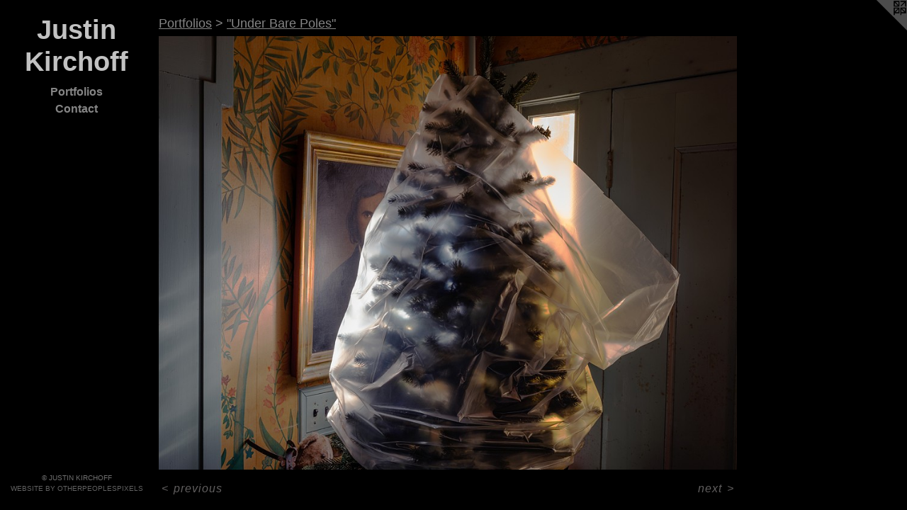

--- FILE ---
content_type: text/html;charset=utf-8
request_url: https://justinkirchoff.com/artwork/5149258-Off%20Season%202019.html
body_size: 3192
content:
<!doctype html><html class="no-js a-image mobile-title-align--center has-mobile-menu-icon--left l-editorial p-artwork has-page-nav mobile-menu-align--center has-wall-text "><head><meta charset="utf-8" /><meta content="IE=edge" http-equiv="X-UA-Compatible" /><meta http-equiv="X-OPP-Site-Id" content="9038" /><meta http-equiv="X-OPP-Revision" content="368" /><meta http-equiv="X-OPP-Locke-Environment" content="production" /><meta http-equiv="X-OPP-Locke-Release" content="v0.0.141" /><title>Justin Kirchoff</title><link rel="canonical" href="https://justinkirchoff.com/artwork/5149258-Off%20Season%202019.html" /><meta content="website" property="og:type" /><meta property="og:url" content="https://justinkirchoff.com/artwork/5149258-Off%20Season%202019.html" /><meta property="og:title" content="Off Season 2019" /><meta content="width=device-width, initial-scale=1" name="viewport" /><link type="text/css" rel="stylesheet" href="//cdnjs.cloudflare.com/ajax/libs/normalize/3.0.2/normalize.min.css" /><link type="text/css" rel="stylesheet" media="only all" href="//maxcdn.bootstrapcdn.com/font-awesome/4.3.0/css/font-awesome.min.css" /><link type="text/css" rel="stylesheet" media="not all and (min-device-width: 600px) and (min-device-height: 600px)" href="/release/locke/production/v0.0.141/css/small.css" /><link type="text/css" rel="stylesheet" media="only all and (min-device-width: 600px) and (min-device-height: 600px)" href="/release/locke/production/v0.0.141/css/large-editorial.css" /><link type="text/css" rel="stylesheet" media="not all and (min-device-width: 600px) and (min-device-height: 600px)" href="/r17687515950000000368/css/small-site.css" /><link type="text/css" rel="stylesheet" media="only all and (min-device-width: 600px) and (min-device-height: 600px)" href="/r17687515950000000368/css/large-site.css" /><script>window.OPP = window.OPP || {};
OPP.modernMQ = 'only all';
OPP.smallMQ = 'not all and (min-device-width: 600px) and (min-device-height: 600px)';
OPP.largeMQ = 'only all and (min-device-width: 600px) and (min-device-height: 600px)';
OPP.downURI = '/x/0/3/8/9038/.down';
OPP.gracePeriodURI = '/x/0/3/8/9038/.grace_period';
OPP.imgL = function (img) {
  !window.lazySizes && img.onerror();
};
OPP.imgE = function (img) {
  img.onerror = img.onload = null;
  img.src = img.getAttribute('data-src');
  //img.srcset = img.getAttribute('data-srcset');
};</script><script src="/release/locke/production/v0.0.141/js/modernizr.js"></script><script src="/release/locke/production/v0.0.141/js/masonry.js"></script><script src="/release/locke/production/v0.0.141/js/respimage.js"></script><script src="/release/locke/production/v0.0.141/js/ls.aspectratio.js"></script><script src="/release/locke/production/v0.0.141/js/lazysizes.js"></script><script src="/release/locke/production/v0.0.141/js/large.js"></script><script src="/release/locke/production/v0.0.141/js/hammer.js"></script><script>if (!Modernizr.mq('only all')) { document.write('<link type="text/css" rel="stylesheet" href="/release/locke/production/v0.0.141/css/minimal.css">') }</script><meta name="google-site-verification" content="mhOMlUx8r0RIA1yfhPnUS63Ht5tx8+qCVbz89MHPCMY=" /><style>.media-max-width {
  display: block;
}

@media (min-height: 1764px) {

  .media-max-width {
    max-width: 2000.0px;
  }

}

@media (max-height: 1764px) {

  .media-max-width {
    max-width: 113.3333333333333vh;
  }

}</style><script>(function(i,s,o,g,r,a,m){i['GoogleAnalyticsObject']=r;i[r]=i[r]||function(){
(i[r].q=i[r].q||[]).push(arguments)},i[r].l=1*new Date();a=s.createElement(o),
m=s.getElementsByTagName(o)[0];a.async=1;a.src=g;m.parentNode.insertBefore(a,m)
})(window,document,'script','//www.google-analytics.com/analytics.js','ga');
ga('create', 'UA-6033087-1', 'auto');
ga('send', 'pageview');</script></head><body><header id="header"><a class=" site-title" href="/home.html"><span class=" site-title-text u-break-word">Justin Kirchoff</span><div class=" site-title-media"></div></a><a id="mobile-menu-icon" class="mobile-menu-icon hidden--no-js hidden--large"><svg viewBox="0 0 21 17" width="21" height="17" fill="currentColor"><rect x="0" y="0" width="21" height="3" rx="0"></rect><rect x="0" y="7" width="21" height="3" rx="0"></rect><rect x="0" y="14" width="21" height="3" rx="0"></rect></svg></a></header><nav class=" hidden--large"><ul class=" site-nav"><li class="nav-item nav-home "><a class="nav-link " href="/home.html">Home</a></li><li class="nav-item expanded nav-museum "><a class="nav-link " href="/section/65629.html">Portfolios</a><ul><li class="nav-gallery nav-item expanded "><a class="selected nav-link " href="/section/522196-%22Under%20Bare%20Poles%22.html">"Under Bare Poles"</a></li><li class="nav-gallery nav-item expanded "><a class="nav-link " href="/section/431268-Incomplete%20Interchange.html">Incomplete Interchange</a></li><li class="nav-gallery nav-item expanded "><a class="nav-link " href="/section/66547-Half-Life.html">Half-Life</a></li><li class="nav-gallery nav-item expanded "><a class="nav-link " href="/section/431264-Art%20Student.html">Art Student</a></li><li class="nav-gallery nav-item expanded "><a class="nav-link " href="/section/65656-Inherit%20Traits.html">Inherit Traits</a></li><li class="nav-gallery nav-item expanded "><a class="nav-link " href="/section/431617-Bread%20%26%20Roses.html">Bread &amp; Roses</a></li><li class="nav-gallery nav-item expanded "><a class="nav-link " href="/section/65661-Travels%20With%20Dieter.html">Travels With Dieter</a></li><li class="nav-gallery nav-item expanded "><a class="nav-link " href="/section/65650-Seven%20Square%20Miles.html">Seven Square Miles</a></li></ul></li><li class="nav-item nav-contact "><a class="nav-link " href="/contact.html">Contact</a></li></ul></nav><div class=" content"><nav class=" hidden--small" id="nav"><header><a class=" site-title" href="/home.html"><span class=" site-title-text u-break-word">Justin Kirchoff</span><div class=" site-title-media"></div></a></header><ul class=" site-nav"><li class="nav-item nav-home "><a class="nav-link " href="/home.html">Home</a></li><li class="nav-item expanded nav-museum "><a class="nav-link " href="/section/65629.html">Portfolios</a><ul><li class="nav-gallery nav-item expanded "><a class="selected nav-link " href="/section/522196-%22Under%20Bare%20Poles%22.html">"Under Bare Poles"</a></li><li class="nav-gallery nav-item expanded "><a class="nav-link " href="/section/431268-Incomplete%20Interchange.html">Incomplete Interchange</a></li><li class="nav-gallery nav-item expanded "><a class="nav-link " href="/section/66547-Half-Life.html">Half-Life</a></li><li class="nav-gallery nav-item expanded "><a class="nav-link " href="/section/431264-Art%20Student.html">Art Student</a></li><li class="nav-gallery nav-item expanded "><a class="nav-link " href="/section/65656-Inherit%20Traits.html">Inherit Traits</a></li><li class="nav-gallery nav-item expanded "><a class="nav-link " href="/section/431617-Bread%20%26%20Roses.html">Bread &amp; Roses</a></li><li class="nav-gallery nav-item expanded "><a class="nav-link " href="/section/65661-Travels%20With%20Dieter.html">Travels With Dieter</a></li><li class="nav-gallery nav-item expanded "><a class="nav-link " href="/section/65650-Seven%20Square%20Miles.html">Seven Square Miles</a></li></ul></li><li class="nav-item nav-contact "><a class="nav-link " href="/contact.html">Contact</a></li></ul><footer><div class=" copyright">© JUSTIN KIRCHOFF</div><div class=" credit"><a href="http://otherpeoplespixels.com/ref/justinkirchoff.com" target="_blank">Website by OtherPeoplesPixels</a></div></footer></nav><main id="main"><a class=" logo hidden--small" href="http://otherpeoplespixels.com/ref/justinkirchoff.com" title="Website by OtherPeoplesPixels" target="_blank"></a><div class=" page clearfix media-max-width"><h1 class="parent-title title"><a href="/section/65629.html" class="root title-segment hidden--small">Portfolios</a><span class=" title-sep hidden--small"> &gt; </span><a class=" title-segment" href="/section/522196-%22Under%20Bare%20Poles%22.html">"Under Bare Poles"</a></h1><div class=" media-and-info"><div class=" page-media-wrapper media"><a class=" page-media" title="Off Season 2019" href="/artwork/5149257-Grease%20Print%202020.html" id="media"><img data-aspectratio="2000/1500" class="u-img " alt="Off Season 2019" src="//img-cache.oppcdn.com/fixed/9038/assets/TgtDhVy3ParlJg8k.jpg" srcset="//img-cache.oppcdn.com/img/v1.0/s:9038/t:QkxBTksrVEVYVCtIRVJF/p:12/g:tl/o:2.5/a:50/q:90/2000x1500-TgtDhVy3ParlJg8k.jpg/2000x1500/1754bd40b59c42422e79a9bf6b0ab638.jpg 2000w,
//img-cache.oppcdn.com/img/v1.0/s:9038/t:QkxBTksrVEVYVCtIRVJF/p:12/g:tl/o:2.5/a:50/q:90/2520x1220-TgtDhVy3ParlJg8k.jpg/1626x1220/ddf7002beae023f107c8342a557090f7.jpg 1626w,
//img-cache.oppcdn.com/img/v1.0/s:9038/t:QkxBTksrVEVYVCtIRVJF/p:12/g:tl/o:2.5/a:50/q:90/1640x830-TgtDhVy3ParlJg8k.jpg/1106x830/df387f9963f61c4e6626738672054d48.jpg 1106w,
//img-cache.oppcdn.com/img/v1.0/s:9038/t:QkxBTksrVEVYVCtIRVJF/p:12/g:tl/o:2.5/a:50/q:90/984x4096-TgtDhVy3ParlJg8k.jpg/984x738/dc65e3a58deaa93852894489015ab9c9.jpg 984w,
//img-cache.oppcdn.com/img/v1.0/s:9038/t:QkxBTksrVEVYVCtIRVJF/p:12/g:tl/o:2.5/a:50/q:90/1400x720-TgtDhVy3ParlJg8k.jpg/960x720/736f4950af75bad24cc50d7cde0d5ccd.jpg 960w,
//img-cache.oppcdn.com/img/v1.0/s:9038/t:QkxBTksrVEVYVCtIRVJF/p:12/g:tl/o:2.5/a:50/q:90/984x588-TgtDhVy3ParlJg8k.jpg/784x588/83b681def144f14a1d5f3d297c8a7134.jpg 784w,
//img-cache.oppcdn.com/fixed/9038/assets/TgtDhVy3ParlJg8k.jpg 640w" sizes="(max-device-width: 599px) 100vw,
(max-device-height: 599px) 100vw,
(max-width: 640px) 640px,
(max-height: 480px) 640px,
(max-width: 784px) 784px,
(max-height: 588px) 784px,
(max-width: 960px) 960px,
(max-height: 720px) 960px,
(max-width: 984px) 984px,
(max-height: 738px) 984px,
(max-width: 1106px) 1106px,
(max-height: 830px) 1106px,
(max-width: 1626px) 1626px,
(max-height: 1220px) 1626px,
2000px" /></a><a class=" zoom-corner" style="display: none" id="zoom-corner"><span class=" zoom-icon fa fa-search-plus"></span></a><div class="share-buttons a2a_kit social-icons hidden--small" data-a2a-title="Off Season 2019" data-a2a-url="https://justinkirchoff.com/artwork/5149258-Off%20Season%202019.html"></div></div><div class=" info border-color"><div class=" wall-text border-color"><div class=" wt-item wt-title">Off Season 2019</div><div class=" wt-item wt-date">2023</div></div><div class=" page-nav hidden--small border-color clearfix"><a class=" prev" id="artwork-prev" href="/artwork/5149267-Parrish%202019.html">&lt; <span class=" m-hover-show">previous</span></a> <a class=" next" id="artwork-next" href="/artwork/5149257-Grease%20Print%202020.html"><span class=" m-hover-show">next</span> &gt;</a></div></div></div><div class="share-buttons a2a_kit social-icons hidden--large" data-a2a-title="Off Season 2019" data-a2a-url="https://justinkirchoff.com/artwork/5149258-Off%20Season%202019.html"></div></div></main></div><footer><div class=" copyright">© JUSTIN KIRCHOFF</div><div class=" credit"><a href="http://otherpeoplespixels.com/ref/justinkirchoff.com" target="_blank">Website by OtherPeoplesPixels</a></div></footer><div class=" modal zoom-modal" style="display: none" id="zoom-modal"><style>@media (min-aspect-ratio: 4/3) {

  .zoom-media {
    width: auto;
    max-height: 1500px;
    height: 100%;
  }

}

@media (max-aspect-ratio: 4/3) {

  .zoom-media {
    height: auto;
    max-width: 2000px;
    width: 100%;
  }

}
@supports (object-fit: contain) {
  img.zoom-media {
    object-fit: contain;
    width: 100%;
    height: 100%;
    max-width: 2000px;
    max-height: 1500px;
  }
}</style><div class=" zoom-media-wrapper"><img onerror="OPP.imgE(this);" onload="OPP.imgL(this);" data-src="//img-cache.oppcdn.com/fixed/9038/assets/TgtDhVy3ParlJg8k.jpg" data-srcset="//img-cache.oppcdn.com/img/v1.0/s:9038/t:QkxBTksrVEVYVCtIRVJF/p:12/g:tl/o:2.5/a:50/q:90/2000x1500-TgtDhVy3ParlJg8k.jpg/2000x1500/1754bd40b59c42422e79a9bf6b0ab638.jpg 2000w,
//img-cache.oppcdn.com/img/v1.0/s:9038/t:QkxBTksrVEVYVCtIRVJF/p:12/g:tl/o:2.5/a:50/q:90/2520x1220-TgtDhVy3ParlJg8k.jpg/1626x1220/ddf7002beae023f107c8342a557090f7.jpg 1626w,
//img-cache.oppcdn.com/img/v1.0/s:9038/t:QkxBTksrVEVYVCtIRVJF/p:12/g:tl/o:2.5/a:50/q:90/1640x830-TgtDhVy3ParlJg8k.jpg/1106x830/df387f9963f61c4e6626738672054d48.jpg 1106w,
//img-cache.oppcdn.com/img/v1.0/s:9038/t:QkxBTksrVEVYVCtIRVJF/p:12/g:tl/o:2.5/a:50/q:90/984x4096-TgtDhVy3ParlJg8k.jpg/984x738/dc65e3a58deaa93852894489015ab9c9.jpg 984w,
//img-cache.oppcdn.com/img/v1.0/s:9038/t:QkxBTksrVEVYVCtIRVJF/p:12/g:tl/o:2.5/a:50/q:90/1400x720-TgtDhVy3ParlJg8k.jpg/960x720/736f4950af75bad24cc50d7cde0d5ccd.jpg 960w,
//img-cache.oppcdn.com/img/v1.0/s:9038/t:QkxBTksrVEVYVCtIRVJF/p:12/g:tl/o:2.5/a:50/q:90/984x588-TgtDhVy3ParlJg8k.jpg/784x588/83b681def144f14a1d5f3d297c8a7134.jpg 784w,
//img-cache.oppcdn.com/fixed/9038/assets/TgtDhVy3ParlJg8k.jpg 640w" data-sizes="(max-device-width: 599px) 100vw,
(max-device-height: 599px) 100vw,
(max-width: 640px) 640px,
(max-height: 480px) 640px,
(max-width: 784px) 784px,
(max-height: 588px) 784px,
(max-width: 960px) 960px,
(max-height: 720px) 960px,
(max-width: 984px) 984px,
(max-height: 738px) 984px,
(max-width: 1106px) 1106px,
(max-height: 830px) 1106px,
(max-width: 1626px) 1626px,
(max-height: 1220px) 1626px,
2000px" class="zoom-media lazyload hidden--no-js " alt="Off Season 2019" /><noscript><img class="zoom-media " alt="Off Season 2019" src="//img-cache.oppcdn.com/fixed/9038/assets/TgtDhVy3ParlJg8k.jpg" /></noscript></div></div><div class=" offline"></div><script src="/release/locke/production/v0.0.141/js/small.js"></script><script src="/release/locke/production/v0.0.141/js/artwork.js"></script><script>window.oppa=window.oppa||function(){(oppa.q=oppa.q||[]).push(arguments)};oppa('config','pathname','production/v0.0.141/9038');oppa('set','g','true');oppa('set','l','editorial');oppa('set','p','artwork');oppa('set','a','image');oppa('rect','m','media','main');oppa('send');</script><script async="" src="/release/locke/production/v0.0.141/js/analytics.js"></script><script src="https://otherpeoplespixels.com/static/enable-preview.js"></script></body></html>

--- FILE ---
content_type: text/css;charset=utf-8
request_url: https://justinkirchoff.com/r17687515950000000368/css/large-site.css
body_size: 467
content:
body {
  background-color: #000000;
  font-weight: normal;
  font-style: normal;
  font-family: "Helvetica", sans-serif;
}

body {
  color: #605E5E;
}

main a {
  color: #606060;
}

main a:hover {
  text-decoration: underline;
  color: #7a7a7a;
}

main a:visited {
  color: #7a7a7a;
}

.site-title, .mobile-menu-icon {
  color: #c2c2c2;
}

.site-nav, .mobile-menu-link, nav:before, nav:after {
  color: #858585;
}

.site-nav a {
  color: #858585;
}

.site-nav a:hover {
  text-decoration: none;
  color: #9f9f9f;
}

.site-nav a:visited {
  color: #858585;
}

.site-nav a.selected {
  color: #9f9f9f;
}

.site-nav:hover a.selected {
  color: #858585;
}

footer {
  color: #707070;
}

footer a {
  color: #606060;
}

footer a:hover {
  text-decoration: underline;
  color: #7a7a7a;
}

footer a:visited {
  color: #7a7a7a;
}

.title, .news-item-title, .flex-page-title {
  color: #858585;
}

.title a {
  color: #858585;
}

.title a:hover {
  text-decoration: none;
  color: #9f9f9f;
}

.title a:visited {
  color: #858585;
}

.hr, .hr-before:before, .hr-after:after, .hr-before--small:before, .hr-before--large:before, .hr-after--small:after, .hr-after--large:after {
  border-top-color: #c6c4c4;
}

.button {
  background: #606060;
  color: #000000;
}

.social-icon {
  background-color: #605E5E;
  color: #000000;
}

.welcome-modal {
  background-color: #FFFFFF;
}

.share-button .social-icon {
  color: #605E5E;
}

.site-title {
  font-family: "Helvetica", sans-serif;
  font-style: normal;
  font-weight: 700;
}

.site-nav {
  font-family: "Helvetica", sans-serif;
  font-style: normal;
  font-weight: 700;
}

.section-title, .parent-title, .news-item-title, .link-name, .preview-placeholder, .preview-image, .flex-page-title {
  font-family: "Helvetica", sans-serif;
  font-style: normal;
  font-weight: 400;
}

body {
  font-size: 16px;
}

.site-title {
  font-size: 38px;
}

.site-nav {
  font-size: 16px;
}

.title, .news-item-title, .link-name, .flex-page-title {
  font-size: 18px;
}

.border-color {
  border-color: hsla(0, 1.0526316%, 37.2549%, 0.2);
}

.p-artwork .page-nav a {
  color: #605E5E;
}

.p-artwork .page-nav a:hover {
  text-decoration: none;
  color: #605E5E;
}

.p-artwork .page-nav a:visited {
  color: #605E5E;
}

.wordy {
  text-align: left;
}

--- FILE ---
content_type: text/css;charset=utf-8
request_url: https://justinkirchoff.com/r17687515950000000368/css/small-site.css
body_size: 335
content:
body {
  background-color: #000000;
  font-weight: normal;
  font-style: normal;
  font-family: "Helvetica", sans-serif;
}

body {
  color: #605E5E;
}

main a {
  color: #606060;
}

main a:hover {
  text-decoration: underline;
  color: #7a7a7a;
}

main a:visited {
  color: #7a7a7a;
}

.site-title, .mobile-menu-icon {
  color: #c2c2c2;
}

.site-nav, .mobile-menu-link, nav:before, nav:after {
  color: #858585;
}

.site-nav a {
  color: #858585;
}

.site-nav a:hover {
  text-decoration: none;
  color: #9f9f9f;
}

.site-nav a:visited {
  color: #858585;
}

.site-nav a.selected {
  color: #9f9f9f;
}

.site-nav:hover a.selected {
  color: #858585;
}

footer {
  color: #707070;
}

footer a {
  color: #606060;
}

footer a:hover {
  text-decoration: underline;
  color: #7a7a7a;
}

footer a:visited {
  color: #7a7a7a;
}

.title, .news-item-title, .flex-page-title {
  color: #858585;
}

.title a {
  color: #858585;
}

.title a:hover {
  text-decoration: none;
  color: #9f9f9f;
}

.title a:visited {
  color: #858585;
}

.hr, .hr-before:before, .hr-after:after, .hr-before--small:before, .hr-before--large:before, .hr-after--small:after, .hr-after--large:after {
  border-top-color: #c6c4c4;
}

.button {
  background: #606060;
  color: #000000;
}

.social-icon {
  background-color: #605E5E;
  color: #000000;
}

.welcome-modal {
  background-color: #FFFFFF;
}

.site-title {
  font-family: "Helvetica", sans-serif;
  font-style: normal;
  font-weight: 700;
}

nav {
  font-family: "Helvetica", sans-serif;
  font-style: normal;
  font-weight: 700;
}

.wordy {
  text-align: left;
}

.site-title {
  font-size: 2.1875rem;
}

footer .credit a {
  color: #605E5E;
}

--- FILE ---
content_type: text/plain
request_url: https://www.google-analytics.com/j/collect?v=1&_v=j102&a=1114069283&t=pageview&_s=1&dl=https%3A%2F%2Fjustinkirchoff.com%2Fartwork%2F5149258-Off%2520Season%25202019.html&ul=en-us%40posix&dt=Justin%20Kirchoff&sr=1280x720&vp=1280x720&_u=IEBAAEABAAAAACAAI~&jid=868872655&gjid=1702130217&cid=1302253833.1768946913&tid=UA-6033087-1&_gid=506230775.1768946913&_r=1&_slc=1&z=654603800
body_size: -451
content:
2,cG-S6PXK5ZKGJ